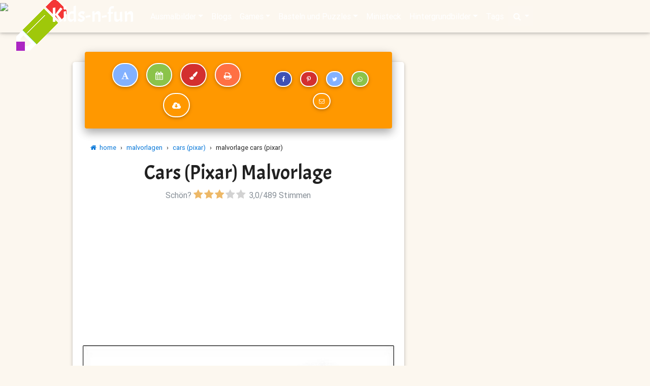

--- FILE ---
content_type: text/html; charset=utf-8
request_url: https://www.kids-n-fun.de/ausmalbild/cars-(pixar)/3473/cars-(pixar)
body_size: 10073
content:


<!DOCTYPE html>

<html lang="de">
<head><!-- Google tag (gtag.js) -->
<script async src="https://www.googletagmanager.com/gtag/js?id=G-3M8N5ZVKSH"></script>
<script>
  window.dataLayer = window.dataLayer || [];
  function gtag(){dataLayer.push(arguments);}
  gtag('js', new Date());

  gtag('config', 'G-3M8N5ZVKSH');
</script>

        <!-- Google Tag Manager 
        <script>(function (w, d, s, l, i) {
                w[l] = w[l] || []; w[l].push({
                    'gtm.start':
                    new Date().getTime(), event: 'gtm.js'
                }); var f = d.getElementsByTagName(s)[0],
                    j = d.createElement(s), dl = l != 'dataLayer' ? '&l=' + l : ''; j.async = true; j.src =
                        'https://www.googletagmanager.com/gtm.js?id=' + i + dl; f.parentNode.insertBefore(j, f);
            })(window, document, 'script', 'dataLayer', 'GTM-TS5LGQ');</script>
        End Google Tag Manager -->
    <title>
	
        Kids-n-fun.de
        | Malvorlage Cars (Pixar) Cars (Pixar)
</title><meta name="content-language" content="de-DE" /><meta name="country" content="DE" /><meta name="language" scheme="rfc1766" content="de-DE" /><meta name="format-detection" content="telephone=no" /><meta charset="utf-8" /><meta name="viewport" content="width=device-width, initial-scale=1, shrink-to-fit=no" /><meta http-equiv="x-ua-compatible" content="ie=edge" />

    <!-- Prefetch -->
    <link rel="dns-prefetch" href="//fonts.googleapis.com" /><link rel="dns-prefetch" href="//www.google-analytics.com" /><link rel="dns-prefetch" href="//ajax.googleapis.com" /><link rel="dns-prefetch" href="//pagead2.googlesyndication.com" />


    <!-- Font Awesome local -->
    <link href="/css/font-awesome-4.7.0/css/font-awesome.min.css" rel="stylesheet" /><link rel="stylesheet" href="https://fonts.googleapis.com/css?family=Acme" />
    <!-- Bootstrap core CSS local -->
    <link href="/css/bootstrap.min.css?versie=1.0.0.0" rel="stylesheet" />
    <!-- Material Design Bootstrap local -->
    <link href="/css/mdb.min.css?versie=1.0.0.0" rel="stylesheet" />
    <!-- Barrarting local -->
    <link rel="stylesheet" href="/css/barrating/fontawesome-stars.css?versie=1.0.0.0" />
    <!-- Your custom styles (optional) -->
    <link href="/css/style.min.css?versie=1.0.9.3" rel="stylesheet" media="screen" /><link href="/css/ads.css?versie=1.0.0.10" rel="stylesheet" media="screen" /><link href="/css/print.css?versie=1.0.6.0" rel="stylesheet" media="print" /><link rel="icon" type="image/png" href="/img/icon/favicon-96x96.png" />
        <script type="text/javascript">
            try {
                (function () {
                    var afterPrint = function () {
                        ga('send', 'event', 'Print Intent from master', document.location.pathname); //for Universal GA
                    };
                    if (window.matchMedia) {
                        var mediaQueryList = window.matchMedia('print');
                        mediaQueryList.addListener(function (mql) {
                            if (!mql.matches)
                                afterPrint();
                        });
                    }
                    window.onafterprint = afterPrint;
                }());
            } catch (e) { }
        </script>

    
<script type="application/ld+json">{
"@context": "https://schema.org/",
"@type": "CreativeWorkSeries",
"name": "cars (pixar) ausmalbilder",
"aggregateRating": {
	"@type": "AggregateRating",
	"ratingValue": "3.0",
	"bestRating": "5",
	"ratingCount": "489"
	    }
}</script>
<script>
  function removeGooglePrivacyOverlayOnce() {
    document.querySelectorAll('*').forEach(node => {
      if (node.shadowRoot) {
        const el = node.shadowRoot.querySelector('[aria-label*="Privacy"], [role="dialog"], div');
        if (el) {
          el.remove(); // Of el.style.display = 'none';
          console.log('🧹 Google overlay verwijderd voor print');
        }
      }
    });
  }

  function setupTemporaryObserverAndCleanUp(callbackAfterClean = null) {
    // Herhaal verwijdering een paar keer met interval
    let count = 0;
    const max = 5;
    const interval = setInterval(() => {
      removeGooglePrivacyOverlayOnce();
      count++;
      if (count >= max) {
        clearInterval(interval);
        if (callbackAfterClean) callbackAfterClean();
      }
    }, 100);

    // Extra vangnet via observer
    const observer = new MutationObserver(() => {
      removeGooglePrivacyOverlayOnce();
    });

    observer.observe(document.body, { childList: true, subtree: true });

    // Stop observer na 1 seconde
    setTimeout(() => observer.disconnect(), 1000);
  }

  // Printversie: onderschep window.print()
  const originalPrint = window.print;
  window.print = function () {
    console.log('🖨 Print intercepted – overlay wordt eerst verwijderd');
    setupTemporaryObserverAndCleanUp(() => {
      // Wacht heel even (browser moet DOM rustiger vinden)
      setTimeout(() => {
        console.log('✅ Overlay weg – print start nu');
        originalPrint.call(window);
      }, 200); // pas printen na overlay-verwijdering
    });
  };

  // Ook bij native print via browsermenu
  window.addEventListener('beforeprint', () => {
    setupTemporaryObserverAndCleanUp(); // geen delay, want print is al onderweg
  });
</script>

<meta property="og:site_name" content="Kids-n-Fun" /><meta property="og:title" content="Kids-n-Fun | Malvorlage Cars (Pixar) Cars (Pixar)" /><meta property="og:type" content="article" /><meta property="og:description" content="Malvorlage Cars (Pixar) Cars (Pixar). Bei Kids-n-Fun finden Sie immer zuerst die neuesten und schönsten Malvorlagen!" /><meta property="og:url" content="https://www.kids-n-fun.de/ausmalbild/cars-(pixar)/3473/cars-(pixar)" /><meta property="og:image" content="http://www.kids-n-fun.de/kleurplaatjes/cars%20pixar/cars_35.jpg" /><meta property="og:image:width" content="300" /><meta property="og:image:height" content="400" /><meta property="twitter:card" content="summary" /><meta name="description" content="Malvorlage Cars (Pixar) auf Kids-n-Fun.de.  Bei Kids-n-Fun finden Sie immer zuerst die schönsten Malvorlagen!" /><link rel="canonical" href="https://www.kids-n-fun.de/ausmalbild/cars-(pixar)/3473/cars-(pixar)" /></head>
<body onbeforeprint="noprintAds()">
    <form method="post" action="./cars-(pixar)" id="form1">
<div class="aspNetHidden">
<input type="hidden" name="__VIEWSTATE" id="__VIEWSTATE" value="rTM63dK2mLE59QUtTJzwBVpThpoHJPec0+Hja0H9PJ9K9ZelYKz3iWQnBC+dlL0m+ND7OkMBajtUnRNkrxF/VQ2pVrD/7VNketjfDLcTw9Q=" />
</div>

<script type="text/javascript">
//<![CDATA[
var theForm = document.forms['form1'];
if (!theForm) {
    theForm = document.form1;
}
function __doPostBack(eventTarget, eventArgument) {
    if (!theForm.onsubmit || (theForm.onsubmit() != false)) {
        theForm.__EVENTTARGET.value = eventTarget;
        theForm.__EVENTARGUMENT.value = eventArgument;
        theForm.submit();
    }
}
//]]>
</script>


<script src="/WebResource.axd?d=pynGkmcFUV13He1Qd6_TZGcTT0k0Tk4NHkBQ8WcX1OqVCVAmpoLtBcPgPl06-SsRbSCs0HsUG5Tu96Eh7F5SFw2&amp;t=638942282805310136" type="text/javascript"></script>

<div class="aspNetHidden">

	<input type="hidden" name="__VIEWSTATEGENERATOR" id="__VIEWSTATEGENERATOR" value="59FEC28B" />
	<input type="hidden" name="__SCROLLPOSITIONX" id="__SCROLLPOSITIONX" value="0" />
	<input type="hidden" name="__SCROLLPOSITIONY" id="__SCROLLPOSITIONY" value="0" />
	<input type="hidden" name="__EVENTTARGET" id="__EVENTTARGET" value="" />
	<input type="hidden" name="__EVENTARGUMENT" id="__EVENTARGUMENT" value="" />
	<input type="hidden" name="__EVENTVALIDATION" id="__EVENTVALIDATION" value="XpCfh09GlHJxS2bNjOk77cvDDCfAVa9Nwi3eSQZeoYRi2DChehU+jxkwYy1UXALnCf3e8IPVCBrVa9PtjqhQ3rBaxDXcFNYE9rb5cqNkvpHMlJBAiIetU1ONA9aWCRZRxJAuPQqryoZcwq8zsHA2Cz3/2RqXULnch5xZ/8AZ7o/7KNlTJfkq78KUAhr5L98SZ+afaoe5qSWCHZ9sdfReY82MDUvciR28EpiBXYbwAzk+bSlGAIeNxsStrRjrdekM" />
</div>
        <!-- Google Tag Manager (noscript) 
        <noscript>
            <iframe src="https://www.googletagmanager.com/ns.html?id=GTM-TS5LGQ"
                height="0" width="0" style="display: none; visibility: hidden"></iframe>
        </noscript>
        End Google Tag Manager (noscript) -->
        <header>

            <!--Navbar-->
            <nav class="navbar navbar-expand-lg navbar-dark fixed-top scrolling-navbar ">
                <div class="container">
                    <a class="navbar-brand" href="/">Kids-n-fun</a>
                    <button class="navbar-toggler" type="button" data-toggle="collapse" data-target="#navbarSupportedContent" aria-controls="navbarSupportedContent"
                        aria-expanded="false" aria-label="Toggle navigation">
                        <span class="navbar-toggler-icon"></span>
                    </button>
                    <div class="collapse navbar-collapse" id="navbarSupportedContent">
                        <ul class="navbar-nav mr-auto strong"><li class="nav-item dropdown "><a class="nav-link dropdown-toggle" id="navbarDropdownMenuLink" data-toggle="dropdown" aria-haspopup="true" aria-expanded="false">Ausmalbilder</a><div class="dropdown-menu dropdown-warning" aria-labelledby="navbarDropdownMenuLink"><a class="dropdown-item"  href="/ausmalbilder"><i class='fa fa-pencil'></i> Ausmalbilder start</a><div class="dropdown-divider"></div><a class="dropdown-item"  href="/ausmalbilder/neue-malvorlagen"><i class='fa fa-star'></i> Neue Ausmalbilder</a><a class="dropdown-item"  href="/ausmalbilder/beliebteste-malvorlagen"><i class='fa fa-heart'></i> Beliebteste Ausmalbilder</a><a class="dropdown-item"  href="/ausmalbilder/alphabetisch"><i class='fa fa-sort-alpha-asc'></i> Alphabetisch</a><a class="dropdown-item"  href="/ausmalbilder/online-malvorlagen"><i class='fa fa-paint-brush'></i> Online Ausmalbilder</a><a class="dropdown-item"  href="/malbücher"><i class='fa fa-file-image-o'></i> Malbücher</a><div class="dropdown-divider"></div><a class="dropdown-item"  href="/content/so-erstellen-persönliche-kalender"><i class='fa fa-wrench'></i> So erstellen persönliche Kalender</a><a class="dropdown-item"  href="/content/so-erstellen-persönliche-malvorlage"><i class='fa fa-wrench'></i> So erstellen persönliche Malvorlage</a></div></li><li class="nav-item " ><a class="nav-link" href="/blogs">Blogs</a></li><li class="nav-item dropdown "><a class="nav-link dropdown-toggle" id="navbarDropdownMenuLink" data-toggle="dropdown" aria-haspopup="true" aria-expanded="false">Games</a><div class="dropdown-menu dropdown-warning" aria-labelledby="navbarDropdownMenuLink"><a class="dropdown-item"  href="/games"><i class='fa fa-pencil'></i> Games start</a><div class="dropdown-divider"></div><a class="dropdown-item"  href="/games/neue-games"><i class='fa fa-star'></i> Neue games</a></div></li><li class="nav-item dropdown "><a class="nav-link dropdown-toggle" id="navbarDropdownMenuLink" data-toggle="dropdown" aria-haspopup="true" aria-expanded="false">Basteln und Puzzles</a><div class="dropdown-menu dropdown-warning" aria-labelledby="navbarDropdownMenuLink"><a class="dropdown-item"  href="/bastelnundpuzzles/basteln"><i class='fa fa-scissors'></i> Basteln</a><a class="dropdown-item"  href="/bastelnundpuzzles/puzzles"><i class='fa fa-puzzle-piece'></i> Puzzles</a><div class="dropdown-divider"></div><a class="dropdown-item"  href="/bastelnundpuzzles/binäres-puzzles"><i class='fa fa-puzzle-piece'></i> Binäres puzzles</a><a class="dropdown-item"  href="/bastelnundpuzzles/memory"><i class='fa fa-th'></i> Memory</a><a class="dropdown-item"  href="/bastelnundpuzzles/schiebepuzzles"><i class='fa fa-arrows'></i> Schiebepuzzles</a><a class="dropdown-item"  href="/bastelnundpuzzles/sudokus"><i class='fa fa-puzzle-piece'></i> Sudoku</a></div></li><li class="nav-item " ><a class="nav-link" href="/ministeck">Ministeck</a></li><li class="nav-item dropdown "><a class="nav-link dropdown-toggle" id="navbarDropdownMenuLink" data-toggle="dropdown" aria-haspopup="true" aria-expanded="false">Hintergrundbilder</a><div class="dropdown-menu dropdown-warning" aria-labelledby="navbarDropdownMenuLink"><a class="dropdown-item"  href="/hintergrundbilder"><i class='fa fa-desktop'></i> Hintergrundbilder start</a><div class="dropdown-divider"></div><a class="dropdown-item"  href="/hintergrundbilder-pc"><i class='fa fa-desktop'></i> Desktop/PC Hintergrundbilder</a><a class="dropdown-item"  href="/hintergrundbilder/neue-hintergrundbilder"><i class='fa fa-star'></i> Neue Hintergrundbilder</a><a class="dropdown-item"  href="/hintergrundbilder/beliebteste-hintergrundbilder"><i class='fa fa-heart'></i> Beliebteste Hintergrundbilder</a><div class="dropdown-divider"></div><a class="dropdown-item"  href="/handy-hintergrundbilder"><i class='fa fa-mobile'></i> Handy Hintergrundbilder</a><a class="dropdown-item"  href="/handy-hintergrundbilder/neue-hintergrundbilder"><i class='fa fa-star'></i> Neue Handy Hintergrundbilder</a><a class="dropdown-item"  href="/handy-hintergrundbilder/beliebteste-handy-hintergrundbilder"><i class='fa fa-heart'></i> Beliebteste Handy Hintergrundbilder</a></div></li><li class="nav-item " ><a class="nav-link" href="/tags">Tags</a></li>
                        
                        <li class="nav-item dropdown active">
                            <a class="nav-link dropdown-toggle" id="navbarDropdownMenuLink" data-toggle="dropdown" aria-haspopup="true" aria-expanded="false"><i class="fa fa-search"></i></a>
                            <div class="dropdown-menu dropdown-warning" aria-labelledby="navbarDropdownMenuLink">
                                <input name="ctl00$tbSearch" type="search" id="tbSearch" class="form-control" placeholder="Search" aria-label="Search" />
                            </div>
                        </li>
                        </ul>

                    </div>
                </div>
            </nav>
            <!--/.Navbar-->
        </header>
        <a onclick="topFunction()" class="noprint" id="myBtn" title="Go to top"><i class="fa fa-arrow-circle-up" aria-hidden="true"></i></a>
        <div>
            

    <section>
        <div class="mt-xs-5 noprint">
            <img id="imgHead" src="../../../cms/ovz/60.jpg" style="width: 100%" />
        </div>
    </section>

    <section>
        <div id="ADS_ATF" class="text-center mb-3 block1main AdATF">
            

<div class="noprint">
    <div id="PanelGoogle">
	
        <script async src="https://pagead2.googlesyndication.com/pagead/js/adsbygoogle.js?client=ca-pub-5395272561108044"
             crossorigin="anonymous"></script>
        <!-- #NewKids3 -->
        <ins class="adsbygoogle"
             style="display:block"
             data-ad-client="ca-pub-5395272561108044"
             data-ad-slot="4413835387"
             data-ad-format="auto"
             data-full-width-responsive="true"></ins>
        <script>
             (adsbygoogle = window.adsbygoogle || []).push({});
        </script>

    
</div>
    
    
    
</div>

        </div>
    </section>

    <!--Main Layout-->
    <main class="noprint">
        <div class="container-fluid mb-5">

            <!--Grid row-->

            <!--Grid column-->

            <!--Grid row-->
            <div class="row">
                <!--Main column-->
                <!--kolombreedte wordt in de code behind gedaan obv rubriketype-->
                <div id="divItem" class="col-md-8 col-sm-12">
                    <!--Card-->
                    <div class="card card-cascade narrower">
                        <!--Card header-->
                        <div class="noprint view py-3 gradient-card-header orange mx-4 d-flex justify-content-between align-items-center">
                            
<div>
    
    
    <a id="hypToolbarTekst" title="Fügen Sie der Malvorlage Text hinzu" rel="nofollow" class="btn btn-outline-white btn-light-green bg-light-blue btn-rounded btn-large px-3" href="../../../ausmalbilder/pers%C3%B6nliche-ausmalbild-erstellen/cars-(pixar)/3473/cars-(pixar)">
                                    <i class="fa fa-font mt-0"></i>
    </a>
    <a id="hypToolbarKalender" title="Kalender aus der Malvorlage erstellen" rel="nofollow" class="btn btn-outline-white btn-light-blue bg-light-green btn-rounded btn-large px-3" href="../../../ausmalbilder/kalender-erstellen-ausmalbilder/cars-(pixar)/3473/cars-(pixar)">
                                    <i class="fa fa-calendar mt-0"></i>
    </a>
    <a id="hypToolbarOnline" title="Malen Sie die Malvorlage online" rel="nofollow" class="btn btn-outline-white bg-red btn-orange btn-rounded btn-large px-3" href="../../online-malen/cars-(pixar)/3473/cars-(pixar)">
                                    <i class="fa fa-paint-brush mt-0"></i>
    </a>
    
    <a id="hypToolbarPrint" title="Drucken Sie die Malvorlage aus" class="btn btn-outline-white btn-rounded btn-purple bg-deep-orange  btn-large px-3" href="javascript:window.print();">
                                    <i class="fa fa-print mt-0"></i>
    </a>
    <a id="hypToolbarDownload" title="Lade diese Malvorlage herunter" rel="nofollow" class="btn btn-outline-white btn-rounded btn-large px-3" href="../../../handlers/download.ashx?path=cars pixar&amp;file=cars_35.jpg&amp;dir=kleurplaatjes/">
                                    <i class="fa fa-cloud-download fa-2x mt-0"></i>
    </a>
    
    
</div>

<div>
    <a id="hypToolbarFaceBook" title="Auf Facebook teilen" class="btn btn-outline-white btn-rounded btn-sm px-2 bg-indigo btn-light-blue" href="https://www.facebook.com/sharer/sharer.php?u=https%3a%2f%2fwww.kids-n-fun.de%2fausmalbild%2fcars-(pixar)%2f3473%2fcars-(pixar)" target="_blank">
                                    <i class="fa fa-facebook fa-fw mt-0"></i>
    </a>
    <a id="hypToolbarPinterest" title="Auf Pinterest teilen" class="btn btn-outline-white btn-rounded bg-red btn-orange  btn-sm px-2" href="http://pinterest.com/pin/create/button/?url=https%3a%2f%2fwww.kids-n-fun.de%2fausmalbild%2fcars-(pixar)%2f3473%2fcars-(pixar)&amp;media=http%3a%2f%2fwww.kids-n-fun.de%2fkleurplaatjes%2fcars+pixar%2fthumb%2fcars_35.jpg&amp;description=Sch%c3%b6ne+malvorlage%3a+Cars+(Pixar)+auf+Kids-n-Fun.de" target="_blank">
                                    <i class="fa fa-pinterest-p fa-fw mt-0"></i>
    </a>
    <a id="hypToolbarTwitter" title="Auf Twitter teilen" class="btn btn-outline-white btn-rounded btn-indigo bg-light-blue  btn-sm px-2" href="https://twitter.com/intent/tweet?text=Sch%c3%b6ne+malvorlage%3a+Cars+(Pixar)&amp;url=https%3a%2f%2fwww.kids-n-fun.de%2fausmalbild%2fcars-(pixar)%2f3473%2fcars-(pixar)" target="_blank">
                                    <i class="fa fa-twitter fa-fw mt-0"></i>
    </a>
    <a id="hypToolbarWhatsApp" title="Auf Whatsapp teilen" class="btn btn-outline-white btn-rounded btn-light-blue bg-light-green  btn-sm px-2" href="whatsapp://send?text=Schöne malvorlage: Cars (Pixar) https%3a%2f%2fwww.kids-n-fun.de%2fausmalbild%2fcars-(pixar)%2f3473%2fcars-(pixar)">
                                    <i class="fa fa-whatsapp fa-fw mt-0"></i>
    </a>
    <a id="hypToolbarEmail" title="Per E-Mail teilen" class="btn btn-outline-white btn-rounded btn-deep-orange bg-light-orange  btn-sm px-2" href="mailto:?body=Schöne malvorlage: Cars (Pixar) https%3a%2f%2fwww.kids-n-fun.de%2fausmalbild%2fcars-(pixar)%2f3473%2fcars-(pixar)&amp;subject=Fand einen schönen Link auf Kids-n-Fun.de">
                                    <i class="fa fa-envelope-o fa-fw mt-0"></i>
    </a>
</div>

                        </div>
                        <!--/Card header-->

                        <!--Card content-->
                        <div class="card-body">
                            
<div class="col-12 noprint">
    <div class="bc-icons">
        <ol class="breadcrumb white p-0">
            <li Class="breadcrumb-item"><a href="/"><i class="fa fa-home"></i>&nbsp;&nbsp;home</a></li><li Class="breadcrumb-item"><span class="mx-2">›</span><a href="/ausmalbilder">malvorlagen</a></a></li><li Class="breadcrumb-item"><span class="mx-2">›</span><a href="/ausmalbilder/cars-(pixar)">cars (pixar)</a></a></li><li Class="breadcrumb-item"><span class="mx-2">›</span>malvorlage cars (pixar)</li>
        </ol>
    </div>
</div>

                            
                            <div class="text-center">
                                <h1>
                                    Cars (Pixar) Malvorlage</h1>
                                <input type="hidden" name="ctl00$ContentPlaceHolder1$wucRate1$hidRateRubriek" id="hidRateRubriek" value="60" />
<input type="hidden" name="ctl00$ContentPlaceHolder1$wucRate1$hidRateRubriekNaam" id="hidRateRubriekNaam" value="Cars (Pixar)" />
<input type="hidden" name="ctl00$ContentPlaceHolder1$wucRate1$hidRateRubriekType" id="hidRateRubriekType" value="Ausmalbilder" />
<input type="hidden" name="ctl00$ContentPlaceHolder1$wucRate1$hidRateRating" id="hidRateRating" />
<input type="hidden" name="ctl00$ContentPlaceHolder1$wucRate1$hidRateRaters" id="hidRateRaters" />
<input type="hidden" name="ctl00$ContentPlaceHolder1$wucRate1$hidRateAvg" id="hidRateAvg" value="3" />

<div class="row ">
    <div class="col-12">
        <div class="center-block">
            <div class="input-group ">
                <div class="text-muted d-sm-none d-sm-block">
                    Schön?&nbsp;
                </div>
                <select name="ctl00$ContentPlaceHolder1$wucRate1$selRate" id="selRate" style="display: inline-block;">
	<option value="1" id="optionrate_1" title="Niet zo leuk">1</option>
	<option value="2" id="optionrate_2">2</option>
	<option selected="selected" value="3" id="optionrate_3">3</option>
	<option value="4" id="optionrate_4">4</option>
	<option value="5" id="optionrate_5">5</option>
</select>
                <div id="stem" class="text-muted">
                    &nbsp<span id="avg">3,0</span>/<span id="total">489</span>
                    Stimmen<br />
                </div>
                

            </div>
        </div>
    </div>
</div>

                                <div id="ADS_ROSMIDDLE_MEDIUM">
                                

<div class="noprint">
    <div id="PanelGoogle">
	
        <script async src="https://pagead2.googlesyndication.com/pagead/js/adsbygoogle.js?client=ca-pub-5395272561108044"
             crossorigin="anonymous"></script>
        <!-- #NewKids3 -->
        <ins class="adsbygoogle"
             style="display:block"
             data-ad-client="ca-pub-5395272561108044"
             data-ad-slot="4413835387"
             data-ad-format="auto"
             data-full-width-responsive="true"></ins>
        <script>
             (adsbygoogle = window.adsbygoogle || []).push({});
        </script>

    
</div>
    
    
    
</div>

                                </div>
                            </div>
                            <div id="divImage">
                                <img id="imgItem" class="" alt="" src="../../../kleurplaatjes/cars%20pixar/cars_35.jpg" style="width: 100%" />
                            </div>
                            <a id="hypVorigItem" class="vorige-item" title="Vorige kleurplaat bekijken" onclick="ga(&#39;send&#39;, &#39;event&#39;, &#39;PreviousItem&#39;, &#39;de Cars (Pixar)&#39;)" href="../3471/cars-(pixar)"><i class="fa fa-arrow-circle-left"></i></a>
                            <a id="hypVolgendItem" class="volgende-item" title="Volgende kleurplaat bekijken" onclick="ga(&#39;send&#39;, &#39;event&#39;, &#39;NextItem&#39;, &#39;de Cars (Pixar)&#39;)" href="../3474/cars-(pixar)"><i class="fa fa-arrow-circle-right"></i></a>
                        </div>
                        <!--/.Card content-->
                    </div>
                    <!--/.Card-->
                </div>

                <!--Sidebar

                <!--kolombreedte wordt in de code behind gedaan obv rubriketype-->
                <div id="divAds" class="col-md-4 col-sm-12">

                    <div id="divGoogleAd" class="mt-3">

                        <div id="ADS_ROSMIDDLE_SKY">
                            <div id="panelAdsSky">
	
                                

<div class="noprint">
    <div id="PanelGoogle">
		
        <script async src="https://pagead2.googlesyndication.com/pagead/js/adsbygoogle.js?client=ca-pub-5395272561108044"
             crossorigin="anonymous"></script>
        <!-- #NewKids3 -->
        <ins class="adsbygoogle"
             style="display:block"
             data-ad-client="ca-pub-5395272561108044"
             data-ad-slot="4413835387"
             data-ad-format="auto"
             data-full-width-responsive="true"></ins>
        <script>
             (adsbygoogle = window.adsbygoogle || []).push({});
        </script>

    
	</div>
    
    
    
</div>

                            
</div>
                            
                        </div>
                    </div>
                    <br />
                    
                </div>
            </div>
        </div>
    </main>

    <div class="toonitem text-center align-content-center p-0 m0" style="">
        <img id="imgPrint" class="print" src="../../../kleurplaatjes/cars%20pixar/cars_35.jpg" />
    </div>
    
<br />
<div class="toonitem text-center align-content-center doprint" >
    <h3 style="padding:0px;margin:0px">
        <span class="pink-text">w</span><span class="light-blue-text">w</span><span class="indigo-text">w</span><span class="purple-text">.</span><span class="orange-text">k</span><span class="green-text">i</span><span class="pink-text">d</span><span class="light-blue-text">s</span><span class="indigo-text">-</span><span class="purple-text">n</span><span class="orange-text">-</span><span class="green-text">f</span><span class="pink-text">u</span><span class="light-blue-text">n</span><span class="indigo-text">d</span><span class="purple-text">e</span></h3>
    <h3 class="blue-text" style="padding:0px;margin:0px">
        Cars (Pixar) Malvorlage</h3>
</div>



        </div>
        <!--Footer-->
        <footer class="page-footer orange center-on-small-only">

            <!--Footer Links-->
            <div class="container-fluid">
                <div class="row">

                    <!--First column-->
                    <div class="col-md-3">
                        <h5 class="title">
                            Nieuw op Kids-n-Fun</h5>
                        <ul><li><a href="/ausmalbilder/kpop-demon-hunters">KPop Demon Hunters malvorlagen<a/></li><li><a href="/ausmalbilder/hoppers">Hoppers malvorlagen<a/></li><li><a href="/movieclip/2399/trailer-hoppers-pixar">Trailer Hoppers Pixar filme<a/></li><li><a href="/ausmalbilder/frohes-neues-jahr">Frohes Neues Jahr malvorlagen<a/></li><li><a href="/ausmalbilder/weihnachtsgeschichte">Weihnachtsgeschichte malvorlagen<a/></li><li><a href="/ausmalbilder/día-de-los-muertos">Día de los Muertos malvorlagen<a/></li></ul>
                    </div>
                    <div class="col-md-3">
                        <h5 class="title">&nbsp;</h5>
                        <ul><li><a href="/ausmalbilder/fröhliches-halloween">Fröhliches Halloween malvorlagen</a></li><li><a href="/ausmalbilder/elio">Elio malvorlagen</a></li><li><a href="/ausmalbilder/kreuzfahrtschiffe">Kreuzfahrtschiffe malvorlagen</a></li><li><a href="/ausmalbilder/museen-weltweit">Museen weltweit malvorlagen</a></li><li><a href="/ausmalbilder/meerestiere">Meerestiere malvorlagen</a></li><li><a href="/ausmalbilder/amazing-digital-circu">Amazing Digital Circu malvorlagen</a></li></ul>
                    </div>
                    <!--/.First column-->
                    <!--Third column-->
                    <div class="col-md-3">
                        <h5 class="title">
                            Alles über...</h5>
                        <i>
                            Malvorlagen, Rätsel, Rezepte, alles</i>
                        <ul><li><a href="/malvorlagen-und-mehr/tags/weihnachten">Everything about Christmas<a/></li><li><a href="/malvorlagen-und-mehr/tags/winter">Alles über den Winter<a/></li><li><a href="/malvorlagen-und-mehr/tags/valentinstag">Alles für Ihre Valentine<a/></li><li><a href="/malvorlagen-und-mehr/tags/alphabet">Alles rund um den Karneval<a/></li><li><a href="/malvorlagen-und-mehr/tags/frühling">Alles vom Frühling<a/></li></ul>
                    </div>
                    <!--/.Third column-->
                    <!--Fourth column-->
                    <div class="col-md-3">
                        <h5 class="title">
                            Nützliche Hilfsmittel</h5>
                        <ul>
                            <li>
                                <a rel="nofollow" href="../../../content/so-erstellen-pers%C3%B6nliche-kalender">So erstellen persönliche Kalender</a></li>
                            <li>
                                <a rel="nofollow" href="../../../content/so-erstellen-pers%C3%B6nliche-malvorlage">So erstellen persönliche Malvorlage</a></li>
                            <li>
                                <a rel="nofollow" href="../../../ausmalbilder/online-malvorlagen">Online Malvorlagen</a></li>
                            <li>
                                <a rel="nofollow" href="../../../suche">Suchen und finden auf Kids-n-Fun</a></li>
                        </ul>
                        <h5 class="title">&nbsp;</h5>
                        <ul>
                            <li><a href="/contact" rel="nofollow">
                                Kontakt</a></li>
                            <li>
                                <a rel="nofollow" href="../../../legal/cookie-richtlinie">Cookie Richtlinie</a></li>
                            <li>
                                <a rel="nofollow" href="../../../legal/privatsph%C3%A4re">Datenschutz</a></li>
                            <li>
                                <br />

                                
                        </ul>
                    </div>
                    <!--/.Fourth column-->
                </div>
                <div class="row">
                </div>
            </div>
            <!--/.Footer Links-->
            <!--Copyright-->
            <div class="footer-copyright">
                <div class="container-fluid">

                    <h5 class="footer-brand "><a href="https://www.kids-n-fun.nl">Kids-n-fun </a>&nbsp;</h5>
                    <span class="pr-3"><a href="https://www.kids-n-fun.nl">
                        <img src="/img/nl.png" />&nbsp;Niederländisch</a></span>
                    <a href="https://www.kids-n-fun.de">
                        <img src="/img/de.png" />&nbsp;Deutsch</a>&nbsp;&nbsp;
                    <a href="https://www.kids-n-fun.com">
                        <img src="/img/gb.png" />&nbsp;Englisch</a>&nbsp;&nbsp;
                    <a href="https://www.kids-n-fun.com">
                        <img src="/img/us.png" />&nbsp;USA</a>&nbsp;&nbsp;

                </div>
            </div>
            <!--/.Copyright-->
        </footer>
        <!--/.Footer-->
    

<script type="text/javascript">
//<![CDATA[

theForm.oldSubmit = theForm.submit;
theForm.submit = WebForm_SaveScrollPositionSubmit;

theForm.oldOnSubmit = theForm.onsubmit;
theForm.onsubmit = WebForm_SaveScrollPositionOnSubmit;
//]]>
</script>
</form>
    <!-- SCRIPTS -->
    <!-- JQuery -->
    <script type="text/javascript" src="/js/jquery-3.2.1.min.js"></script>
    <!-- Bootstrap tooltips -->
    <script type="text/javascript" src="/js/popper.min.js?versie=1.0.0.0"></script>
    <!-- Bootstrap core JavaScript -->
    <script type="text/javascript" src="/js/bootstrap.min.js?versie=1.0.0.0"></script>
    <!-- MDB core JavaScript -->
    <script type="text/javascript" src="/js/mdb.min.js?versie=1.0.0.0"></script>
    <!-- Lazyload JavaScript -->
    <script type="text/javascript" src="/js/lazyload/lazyload.min.js?versie=1.0.0.0"></script>
    <script type="text/javascript">
            lazyload();
    </script>
    <script>
            $('body').css('display', '');
            // When the user scrolls down 20px from the top of the document, show the button
            window.onscroll = function () { scrollFunction() };

            function scrollFunction() {
                if (document.body.scrollTop > 20 || document.documentElement.scrollTop > 20) {
                    document.getElementById("myBtn").style.display = "block";
                } else {
                    document.getElementById("myBtn").style.display = "none";
                }
            }

            // When the user clicks on the button, scroll to the top of the document
            function topFunction() {
                $('html, body').animate({ scrollTop: 0 }, 'fast');
                //document.body.scrollTop = 0; // For Safari
                //document.documentElement.scrollTop = 0; // For Chrome, Firefox, IE and Opera
            }
    </script>
    <!-- Plek voor javacode die na jquery geladen moet worden op verschillende pagina's -->
    
    <script src="/js/barrating/jquery.barrating.min.js"></script>
    <script src="/js/kidsrate.js"></script>





    <div class="noprint">
        
    </div>

</body>

</html>


--- FILE ---
content_type: text/html; charset=utf-8
request_url: https://www.google.com/recaptcha/api2/aframe
body_size: 268
content:
<!DOCTYPE HTML><html><head><meta http-equiv="content-type" content="text/html; charset=UTF-8"></head><body><script nonce="hRqNmFrRweBNjxaSTMUuzA">/** Anti-fraud and anti-abuse applications only. See google.com/recaptcha */ try{var clients={'sodar':'https://pagead2.googlesyndication.com/pagead/sodar?'};window.addEventListener("message",function(a){try{if(a.source===window.parent){var b=JSON.parse(a.data);var c=clients[b['id']];if(c){var d=document.createElement('img');d.src=c+b['params']+'&rc='+(localStorage.getItem("rc::a")?sessionStorage.getItem("rc::b"):"");window.document.body.appendChild(d);sessionStorage.setItem("rc::e",parseInt(sessionStorage.getItem("rc::e")||0)+1);localStorage.setItem("rc::h",'1769092085854');}}}catch(b){}});window.parent.postMessage("_grecaptcha_ready", "*");}catch(b){}</script></body></html>

--- FILE ---
content_type: text/css
request_url: https://www.kids-n-fun.de/css/ads.css?versie=1.0.0.10
body_size: 34
content:
.AdATF {
    /*margin: auto;*/
    /*max-width: 1020px;*/
    padding-bottom: 10px;
    height: auto;
    max-height: 500px !important;
    padding: 1rem 0;
    transform: scaley(1);
    align-self: center;
    /*margin: 0 auto;*/
    /*min-width: 970px;*/
    text-align: center;
    width: auto;
}
